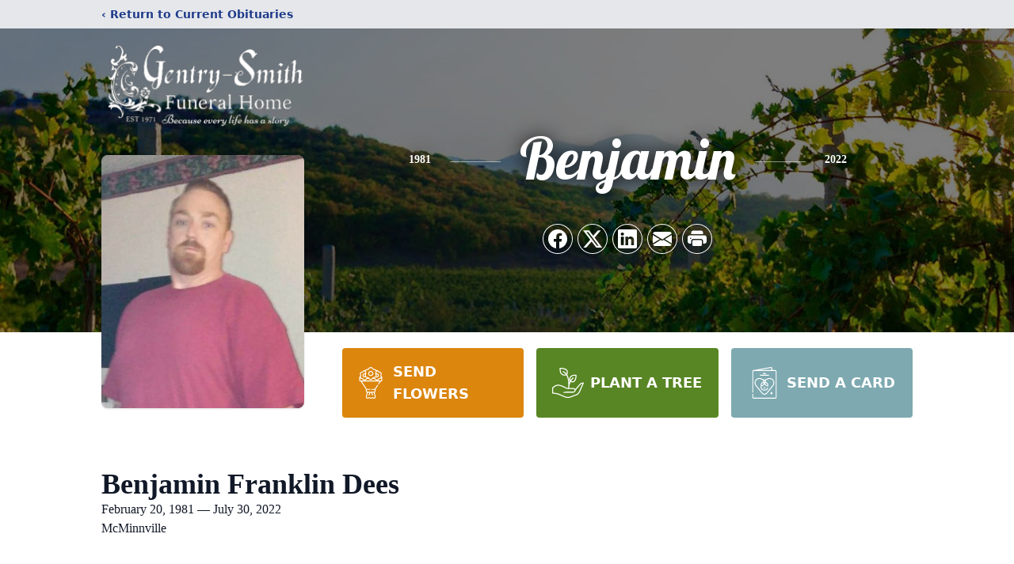

--- FILE ---
content_type: text/html; charset=utf-8
request_url: https://www.google.com/recaptcha/enterprise/anchor?ar=1&k=6Lfb4t8fAAAAAKnIIjh4HgTmyF9c8-GZxsjYW5B9&co=aHR0cHM6Ly93d3cuZ2VudHJ5c21pdGhmdW5lcmFsaG9tZS5jb206NDQz&hl=en&type=image&v=PoyoqOPhxBO7pBk68S4YbpHZ&theme=light&size=invisible&badge=bottomright&anchor-ms=20000&execute-ms=30000&cb=avu37ydbxo16
body_size: 48629
content:
<!DOCTYPE HTML><html dir="ltr" lang="en"><head><meta http-equiv="Content-Type" content="text/html; charset=UTF-8">
<meta http-equiv="X-UA-Compatible" content="IE=edge">
<title>reCAPTCHA</title>
<style type="text/css">
/* cyrillic-ext */
@font-face {
  font-family: 'Roboto';
  font-style: normal;
  font-weight: 400;
  font-stretch: 100%;
  src: url(//fonts.gstatic.com/s/roboto/v48/KFO7CnqEu92Fr1ME7kSn66aGLdTylUAMa3GUBHMdazTgWw.woff2) format('woff2');
  unicode-range: U+0460-052F, U+1C80-1C8A, U+20B4, U+2DE0-2DFF, U+A640-A69F, U+FE2E-FE2F;
}
/* cyrillic */
@font-face {
  font-family: 'Roboto';
  font-style: normal;
  font-weight: 400;
  font-stretch: 100%;
  src: url(//fonts.gstatic.com/s/roboto/v48/KFO7CnqEu92Fr1ME7kSn66aGLdTylUAMa3iUBHMdazTgWw.woff2) format('woff2');
  unicode-range: U+0301, U+0400-045F, U+0490-0491, U+04B0-04B1, U+2116;
}
/* greek-ext */
@font-face {
  font-family: 'Roboto';
  font-style: normal;
  font-weight: 400;
  font-stretch: 100%;
  src: url(//fonts.gstatic.com/s/roboto/v48/KFO7CnqEu92Fr1ME7kSn66aGLdTylUAMa3CUBHMdazTgWw.woff2) format('woff2');
  unicode-range: U+1F00-1FFF;
}
/* greek */
@font-face {
  font-family: 'Roboto';
  font-style: normal;
  font-weight: 400;
  font-stretch: 100%;
  src: url(//fonts.gstatic.com/s/roboto/v48/KFO7CnqEu92Fr1ME7kSn66aGLdTylUAMa3-UBHMdazTgWw.woff2) format('woff2');
  unicode-range: U+0370-0377, U+037A-037F, U+0384-038A, U+038C, U+038E-03A1, U+03A3-03FF;
}
/* math */
@font-face {
  font-family: 'Roboto';
  font-style: normal;
  font-weight: 400;
  font-stretch: 100%;
  src: url(//fonts.gstatic.com/s/roboto/v48/KFO7CnqEu92Fr1ME7kSn66aGLdTylUAMawCUBHMdazTgWw.woff2) format('woff2');
  unicode-range: U+0302-0303, U+0305, U+0307-0308, U+0310, U+0312, U+0315, U+031A, U+0326-0327, U+032C, U+032F-0330, U+0332-0333, U+0338, U+033A, U+0346, U+034D, U+0391-03A1, U+03A3-03A9, U+03B1-03C9, U+03D1, U+03D5-03D6, U+03F0-03F1, U+03F4-03F5, U+2016-2017, U+2034-2038, U+203C, U+2040, U+2043, U+2047, U+2050, U+2057, U+205F, U+2070-2071, U+2074-208E, U+2090-209C, U+20D0-20DC, U+20E1, U+20E5-20EF, U+2100-2112, U+2114-2115, U+2117-2121, U+2123-214F, U+2190, U+2192, U+2194-21AE, U+21B0-21E5, U+21F1-21F2, U+21F4-2211, U+2213-2214, U+2216-22FF, U+2308-230B, U+2310, U+2319, U+231C-2321, U+2336-237A, U+237C, U+2395, U+239B-23B7, U+23D0, U+23DC-23E1, U+2474-2475, U+25AF, U+25B3, U+25B7, U+25BD, U+25C1, U+25CA, U+25CC, U+25FB, U+266D-266F, U+27C0-27FF, U+2900-2AFF, U+2B0E-2B11, U+2B30-2B4C, U+2BFE, U+3030, U+FF5B, U+FF5D, U+1D400-1D7FF, U+1EE00-1EEFF;
}
/* symbols */
@font-face {
  font-family: 'Roboto';
  font-style: normal;
  font-weight: 400;
  font-stretch: 100%;
  src: url(//fonts.gstatic.com/s/roboto/v48/KFO7CnqEu92Fr1ME7kSn66aGLdTylUAMaxKUBHMdazTgWw.woff2) format('woff2');
  unicode-range: U+0001-000C, U+000E-001F, U+007F-009F, U+20DD-20E0, U+20E2-20E4, U+2150-218F, U+2190, U+2192, U+2194-2199, U+21AF, U+21E6-21F0, U+21F3, U+2218-2219, U+2299, U+22C4-22C6, U+2300-243F, U+2440-244A, U+2460-24FF, U+25A0-27BF, U+2800-28FF, U+2921-2922, U+2981, U+29BF, U+29EB, U+2B00-2BFF, U+4DC0-4DFF, U+FFF9-FFFB, U+10140-1018E, U+10190-1019C, U+101A0, U+101D0-101FD, U+102E0-102FB, U+10E60-10E7E, U+1D2C0-1D2D3, U+1D2E0-1D37F, U+1F000-1F0FF, U+1F100-1F1AD, U+1F1E6-1F1FF, U+1F30D-1F30F, U+1F315, U+1F31C, U+1F31E, U+1F320-1F32C, U+1F336, U+1F378, U+1F37D, U+1F382, U+1F393-1F39F, U+1F3A7-1F3A8, U+1F3AC-1F3AF, U+1F3C2, U+1F3C4-1F3C6, U+1F3CA-1F3CE, U+1F3D4-1F3E0, U+1F3ED, U+1F3F1-1F3F3, U+1F3F5-1F3F7, U+1F408, U+1F415, U+1F41F, U+1F426, U+1F43F, U+1F441-1F442, U+1F444, U+1F446-1F449, U+1F44C-1F44E, U+1F453, U+1F46A, U+1F47D, U+1F4A3, U+1F4B0, U+1F4B3, U+1F4B9, U+1F4BB, U+1F4BF, U+1F4C8-1F4CB, U+1F4D6, U+1F4DA, U+1F4DF, U+1F4E3-1F4E6, U+1F4EA-1F4ED, U+1F4F7, U+1F4F9-1F4FB, U+1F4FD-1F4FE, U+1F503, U+1F507-1F50B, U+1F50D, U+1F512-1F513, U+1F53E-1F54A, U+1F54F-1F5FA, U+1F610, U+1F650-1F67F, U+1F687, U+1F68D, U+1F691, U+1F694, U+1F698, U+1F6AD, U+1F6B2, U+1F6B9-1F6BA, U+1F6BC, U+1F6C6-1F6CF, U+1F6D3-1F6D7, U+1F6E0-1F6EA, U+1F6F0-1F6F3, U+1F6F7-1F6FC, U+1F700-1F7FF, U+1F800-1F80B, U+1F810-1F847, U+1F850-1F859, U+1F860-1F887, U+1F890-1F8AD, U+1F8B0-1F8BB, U+1F8C0-1F8C1, U+1F900-1F90B, U+1F93B, U+1F946, U+1F984, U+1F996, U+1F9E9, U+1FA00-1FA6F, U+1FA70-1FA7C, U+1FA80-1FA89, U+1FA8F-1FAC6, U+1FACE-1FADC, U+1FADF-1FAE9, U+1FAF0-1FAF8, U+1FB00-1FBFF;
}
/* vietnamese */
@font-face {
  font-family: 'Roboto';
  font-style: normal;
  font-weight: 400;
  font-stretch: 100%;
  src: url(//fonts.gstatic.com/s/roboto/v48/KFO7CnqEu92Fr1ME7kSn66aGLdTylUAMa3OUBHMdazTgWw.woff2) format('woff2');
  unicode-range: U+0102-0103, U+0110-0111, U+0128-0129, U+0168-0169, U+01A0-01A1, U+01AF-01B0, U+0300-0301, U+0303-0304, U+0308-0309, U+0323, U+0329, U+1EA0-1EF9, U+20AB;
}
/* latin-ext */
@font-face {
  font-family: 'Roboto';
  font-style: normal;
  font-weight: 400;
  font-stretch: 100%;
  src: url(//fonts.gstatic.com/s/roboto/v48/KFO7CnqEu92Fr1ME7kSn66aGLdTylUAMa3KUBHMdazTgWw.woff2) format('woff2');
  unicode-range: U+0100-02BA, U+02BD-02C5, U+02C7-02CC, U+02CE-02D7, U+02DD-02FF, U+0304, U+0308, U+0329, U+1D00-1DBF, U+1E00-1E9F, U+1EF2-1EFF, U+2020, U+20A0-20AB, U+20AD-20C0, U+2113, U+2C60-2C7F, U+A720-A7FF;
}
/* latin */
@font-face {
  font-family: 'Roboto';
  font-style: normal;
  font-weight: 400;
  font-stretch: 100%;
  src: url(//fonts.gstatic.com/s/roboto/v48/KFO7CnqEu92Fr1ME7kSn66aGLdTylUAMa3yUBHMdazQ.woff2) format('woff2');
  unicode-range: U+0000-00FF, U+0131, U+0152-0153, U+02BB-02BC, U+02C6, U+02DA, U+02DC, U+0304, U+0308, U+0329, U+2000-206F, U+20AC, U+2122, U+2191, U+2193, U+2212, U+2215, U+FEFF, U+FFFD;
}
/* cyrillic-ext */
@font-face {
  font-family: 'Roboto';
  font-style: normal;
  font-weight: 500;
  font-stretch: 100%;
  src: url(//fonts.gstatic.com/s/roboto/v48/KFO7CnqEu92Fr1ME7kSn66aGLdTylUAMa3GUBHMdazTgWw.woff2) format('woff2');
  unicode-range: U+0460-052F, U+1C80-1C8A, U+20B4, U+2DE0-2DFF, U+A640-A69F, U+FE2E-FE2F;
}
/* cyrillic */
@font-face {
  font-family: 'Roboto';
  font-style: normal;
  font-weight: 500;
  font-stretch: 100%;
  src: url(//fonts.gstatic.com/s/roboto/v48/KFO7CnqEu92Fr1ME7kSn66aGLdTylUAMa3iUBHMdazTgWw.woff2) format('woff2');
  unicode-range: U+0301, U+0400-045F, U+0490-0491, U+04B0-04B1, U+2116;
}
/* greek-ext */
@font-face {
  font-family: 'Roboto';
  font-style: normal;
  font-weight: 500;
  font-stretch: 100%;
  src: url(//fonts.gstatic.com/s/roboto/v48/KFO7CnqEu92Fr1ME7kSn66aGLdTylUAMa3CUBHMdazTgWw.woff2) format('woff2');
  unicode-range: U+1F00-1FFF;
}
/* greek */
@font-face {
  font-family: 'Roboto';
  font-style: normal;
  font-weight: 500;
  font-stretch: 100%;
  src: url(//fonts.gstatic.com/s/roboto/v48/KFO7CnqEu92Fr1ME7kSn66aGLdTylUAMa3-UBHMdazTgWw.woff2) format('woff2');
  unicode-range: U+0370-0377, U+037A-037F, U+0384-038A, U+038C, U+038E-03A1, U+03A3-03FF;
}
/* math */
@font-face {
  font-family: 'Roboto';
  font-style: normal;
  font-weight: 500;
  font-stretch: 100%;
  src: url(//fonts.gstatic.com/s/roboto/v48/KFO7CnqEu92Fr1ME7kSn66aGLdTylUAMawCUBHMdazTgWw.woff2) format('woff2');
  unicode-range: U+0302-0303, U+0305, U+0307-0308, U+0310, U+0312, U+0315, U+031A, U+0326-0327, U+032C, U+032F-0330, U+0332-0333, U+0338, U+033A, U+0346, U+034D, U+0391-03A1, U+03A3-03A9, U+03B1-03C9, U+03D1, U+03D5-03D6, U+03F0-03F1, U+03F4-03F5, U+2016-2017, U+2034-2038, U+203C, U+2040, U+2043, U+2047, U+2050, U+2057, U+205F, U+2070-2071, U+2074-208E, U+2090-209C, U+20D0-20DC, U+20E1, U+20E5-20EF, U+2100-2112, U+2114-2115, U+2117-2121, U+2123-214F, U+2190, U+2192, U+2194-21AE, U+21B0-21E5, U+21F1-21F2, U+21F4-2211, U+2213-2214, U+2216-22FF, U+2308-230B, U+2310, U+2319, U+231C-2321, U+2336-237A, U+237C, U+2395, U+239B-23B7, U+23D0, U+23DC-23E1, U+2474-2475, U+25AF, U+25B3, U+25B7, U+25BD, U+25C1, U+25CA, U+25CC, U+25FB, U+266D-266F, U+27C0-27FF, U+2900-2AFF, U+2B0E-2B11, U+2B30-2B4C, U+2BFE, U+3030, U+FF5B, U+FF5D, U+1D400-1D7FF, U+1EE00-1EEFF;
}
/* symbols */
@font-face {
  font-family: 'Roboto';
  font-style: normal;
  font-weight: 500;
  font-stretch: 100%;
  src: url(//fonts.gstatic.com/s/roboto/v48/KFO7CnqEu92Fr1ME7kSn66aGLdTylUAMaxKUBHMdazTgWw.woff2) format('woff2');
  unicode-range: U+0001-000C, U+000E-001F, U+007F-009F, U+20DD-20E0, U+20E2-20E4, U+2150-218F, U+2190, U+2192, U+2194-2199, U+21AF, U+21E6-21F0, U+21F3, U+2218-2219, U+2299, U+22C4-22C6, U+2300-243F, U+2440-244A, U+2460-24FF, U+25A0-27BF, U+2800-28FF, U+2921-2922, U+2981, U+29BF, U+29EB, U+2B00-2BFF, U+4DC0-4DFF, U+FFF9-FFFB, U+10140-1018E, U+10190-1019C, U+101A0, U+101D0-101FD, U+102E0-102FB, U+10E60-10E7E, U+1D2C0-1D2D3, U+1D2E0-1D37F, U+1F000-1F0FF, U+1F100-1F1AD, U+1F1E6-1F1FF, U+1F30D-1F30F, U+1F315, U+1F31C, U+1F31E, U+1F320-1F32C, U+1F336, U+1F378, U+1F37D, U+1F382, U+1F393-1F39F, U+1F3A7-1F3A8, U+1F3AC-1F3AF, U+1F3C2, U+1F3C4-1F3C6, U+1F3CA-1F3CE, U+1F3D4-1F3E0, U+1F3ED, U+1F3F1-1F3F3, U+1F3F5-1F3F7, U+1F408, U+1F415, U+1F41F, U+1F426, U+1F43F, U+1F441-1F442, U+1F444, U+1F446-1F449, U+1F44C-1F44E, U+1F453, U+1F46A, U+1F47D, U+1F4A3, U+1F4B0, U+1F4B3, U+1F4B9, U+1F4BB, U+1F4BF, U+1F4C8-1F4CB, U+1F4D6, U+1F4DA, U+1F4DF, U+1F4E3-1F4E6, U+1F4EA-1F4ED, U+1F4F7, U+1F4F9-1F4FB, U+1F4FD-1F4FE, U+1F503, U+1F507-1F50B, U+1F50D, U+1F512-1F513, U+1F53E-1F54A, U+1F54F-1F5FA, U+1F610, U+1F650-1F67F, U+1F687, U+1F68D, U+1F691, U+1F694, U+1F698, U+1F6AD, U+1F6B2, U+1F6B9-1F6BA, U+1F6BC, U+1F6C6-1F6CF, U+1F6D3-1F6D7, U+1F6E0-1F6EA, U+1F6F0-1F6F3, U+1F6F7-1F6FC, U+1F700-1F7FF, U+1F800-1F80B, U+1F810-1F847, U+1F850-1F859, U+1F860-1F887, U+1F890-1F8AD, U+1F8B0-1F8BB, U+1F8C0-1F8C1, U+1F900-1F90B, U+1F93B, U+1F946, U+1F984, U+1F996, U+1F9E9, U+1FA00-1FA6F, U+1FA70-1FA7C, U+1FA80-1FA89, U+1FA8F-1FAC6, U+1FACE-1FADC, U+1FADF-1FAE9, U+1FAF0-1FAF8, U+1FB00-1FBFF;
}
/* vietnamese */
@font-face {
  font-family: 'Roboto';
  font-style: normal;
  font-weight: 500;
  font-stretch: 100%;
  src: url(//fonts.gstatic.com/s/roboto/v48/KFO7CnqEu92Fr1ME7kSn66aGLdTylUAMa3OUBHMdazTgWw.woff2) format('woff2');
  unicode-range: U+0102-0103, U+0110-0111, U+0128-0129, U+0168-0169, U+01A0-01A1, U+01AF-01B0, U+0300-0301, U+0303-0304, U+0308-0309, U+0323, U+0329, U+1EA0-1EF9, U+20AB;
}
/* latin-ext */
@font-face {
  font-family: 'Roboto';
  font-style: normal;
  font-weight: 500;
  font-stretch: 100%;
  src: url(//fonts.gstatic.com/s/roboto/v48/KFO7CnqEu92Fr1ME7kSn66aGLdTylUAMa3KUBHMdazTgWw.woff2) format('woff2');
  unicode-range: U+0100-02BA, U+02BD-02C5, U+02C7-02CC, U+02CE-02D7, U+02DD-02FF, U+0304, U+0308, U+0329, U+1D00-1DBF, U+1E00-1E9F, U+1EF2-1EFF, U+2020, U+20A0-20AB, U+20AD-20C0, U+2113, U+2C60-2C7F, U+A720-A7FF;
}
/* latin */
@font-face {
  font-family: 'Roboto';
  font-style: normal;
  font-weight: 500;
  font-stretch: 100%;
  src: url(//fonts.gstatic.com/s/roboto/v48/KFO7CnqEu92Fr1ME7kSn66aGLdTylUAMa3yUBHMdazQ.woff2) format('woff2');
  unicode-range: U+0000-00FF, U+0131, U+0152-0153, U+02BB-02BC, U+02C6, U+02DA, U+02DC, U+0304, U+0308, U+0329, U+2000-206F, U+20AC, U+2122, U+2191, U+2193, U+2212, U+2215, U+FEFF, U+FFFD;
}
/* cyrillic-ext */
@font-face {
  font-family: 'Roboto';
  font-style: normal;
  font-weight: 900;
  font-stretch: 100%;
  src: url(//fonts.gstatic.com/s/roboto/v48/KFO7CnqEu92Fr1ME7kSn66aGLdTylUAMa3GUBHMdazTgWw.woff2) format('woff2');
  unicode-range: U+0460-052F, U+1C80-1C8A, U+20B4, U+2DE0-2DFF, U+A640-A69F, U+FE2E-FE2F;
}
/* cyrillic */
@font-face {
  font-family: 'Roboto';
  font-style: normal;
  font-weight: 900;
  font-stretch: 100%;
  src: url(//fonts.gstatic.com/s/roboto/v48/KFO7CnqEu92Fr1ME7kSn66aGLdTylUAMa3iUBHMdazTgWw.woff2) format('woff2');
  unicode-range: U+0301, U+0400-045F, U+0490-0491, U+04B0-04B1, U+2116;
}
/* greek-ext */
@font-face {
  font-family: 'Roboto';
  font-style: normal;
  font-weight: 900;
  font-stretch: 100%;
  src: url(//fonts.gstatic.com/s/roboto/v48/KFO7CnqEu92Fr1ME7kSn66aGLdTylUAMa3CUBHMdazTgWw.woff2) format('woff2');
  unicode-range: U+1F00-1FFF;
}
/* greek */
@font-face {
  font-family: 'Roboto';
  font-style: normal;
  font-weight: 900;
  font-stretch: 100%;
  src: url(//fonts.gstatic.com/s/roboto/v48/KFO7CnqEu92Fr1ME7kSn66aGLdTylUAMa3-UBHMdazTgWw.woff2) format('woff2');
  unicode-range: U+0370-0377, U+037A-037F, U+0384-038A, U+038C, U+038E-03A1, U+03A3-03FF;
}
/* math */
@font-face {
  font-family: 'Roboto';
  font-style: normal;
  font-weight: 900;
  font-stretch: 100%;
  src: url(//fonts.gstatic.com/s/roboto/v48/KFO7CnqEu92Fr1ME7kSn66aGLdTylUAMawCUBHMdazTgWw.woff2) format('woff2');
  unicode-range: U+0302-0303, U+0305, U+0307-0308, U+0310, U+0312, U+0315, U+031A, U+0326-0327, U+032C, U+032F-0330, U+0332-0333, U+0338, U+033A, U+0346, U+034D, U+0391-03A1, U+03A3-03A9, U+03B1-03C9, U+03D1, U+03D5-03D6, U+03F0-03F1, U+03F4-03F5, U+2016-2017, U+2034-2038, U+203C, U+2040, U+2043, U+2047, U+2050, U+2057, U+205F, U+2070-2071, U+2074-208E, U+2090-209C, U+20D0-20DC, U+20E1, U+20E5-20EF, U+2100-2112, U+2114-2115, U+2117-2121, U+2123-214F, U+2190, U+2192, U+2194-21AE, U+21B0-21E5, U+21F1-21F2, U+21F4-2211, U+2213-2214, U+2216-22FF, U+2308-230B, U+2310, U+2319, U+231C-2321, U+2336-237A, U+237C, U+2395, U+239B-23B7, U+23D0, U+23DC-23E1, U+2474-2475, U+25AF, U+25B3, U+25B7, U+25BD, U+25C1, U+25CA, U+25CC, U+25FB, U+266D-266F, U+27C0-27FF, U+2900-2AFF, U+2B0E-2B11, U+2B30-2B4C, U+2BFE, U+3030, U+FF5B, U+FF5D, U+1D400-1D7FF, U+1EE00-1EEFF;
}
/* symbols */
@font-face {
  font-family: 'Roboto';
  font-style: normal;
  font-weight: 900;
  font-stretch: 100%;
  src: url(//fonts.gstatic.com/s/roboto/v48/KFO7CnqEu92Fr1ME7kSn66aGLdTylUAMaxKUBHMdazTgWw.woff2) format('woff2');
  unicode-range: U+0001-000C, U+000E-001F, U+007F-009F, U+20DD-20E0, U+20E2-20E4, U+2150-218F, U+2190, U+2192, U+2194-2199, U+21AF, U+21E6-21F0, U+21F3, U+2218-2219, U+2299, U+22C4-22C6, U+2300-243F, U+2440-244A, U+2460-24FF, U+25A0-27BF, U+2800-28FF, U+2921-2922, U+2981, U+29BF, U+29EB, U+2B00-2BFF, U+4DC0-4DFF, U+FFF9-FFFB, U+10140-1018E, U+10190-1019C, U+101A0, U+101D0-101FD, U+102E0-102FB, U+10E60-10E7E, U+1D2C0-1D2D3, U+1D2E0-1D37F, U+1F000-1F0FF, U+1F100-1F1AD, U+1F1E6-1F1FF, U+1F30D-1F30F, U+1F315, U+1F31C, U+1F31E, U+1F320-1F32C, U+1F336, U+1F378, U+1F37D, U+1F382, U+1F393-1F39F, U+1F3A7-1F3A8, U+1F3AC-1F3AF, U+1F3C2, U+1F3C4-1F3C6, U+1F3CA-1F3CE, U+1F3D4-1F3E0, U+1F3ED, U+1F3F1-1F3F3, U+1F3F5-1F3F7, U+1F408, U+1F415, U+1F41F, U+1F426, U+1F43F, U+1F441-1F442, U+1F444, U+1F446-1F449, U+1F44C-1F44E, U+1F453, U+1F46A, U+1F47D, U+1F4A3, U+1F4B0, U+1F4B3, U+1F4B9, U+1F4BB, U+1F4BF, U+1F4C8-1F4CB, U+1F4D6, U+1F4DA, U+1F4DF, U+1F4E3-1F4E6, U+1F4EA-1F4ED, U+1F4F7, U+1F4F9-1F4FB, U+1F4FD-1F4FE, U+1F503, U+1F507-1F50B, U+1F50D, U+1F512-1F513, U+1F53E-1F54A, U+1F54F-1F5FA, U+1F610, U+1F650-1F67F, U+1F687, U+1F68D, U+1F691, U+1F694, U+1F698, U+1F6AD, U+1F6B2, U+1F6B9-1F6BA, U+1F6BC, U+1F6C6-1F6CF, U+1F6D3-1F6D7, U+1F6E0-1F6EA, U+1F6F0-1F6F3, U+1F6F7-1F6FC, U+1F700-1F7FF, U+1F800-1F80B, U+1F810-1F847, U+1F850-1F859, U+1F860-1F887, U+1F890-1F8AD, U+1F8B0-1F8BB, U+1F8C0-1F8C1, U+1F900-1F90B, U+1F93B, U+1F946, U+1F984, U+1F996, U+1F9E9, U+1FA00-1FA6F, U+1FA70-1FA7C, U+1FA80-1FA89, U+1FA8F-1FAC6, U+1FACE-1FADC, U+1FADF-1FAE9, U+1FAF0-1FAF8, U+1FB00-1FBFF;
}
/* vietnamese */
@font-face {
  font-family: 'Roboto';
  font-style: normal;
  font-weight: 900;
  font-stretch: 100%;
  src: url(//fonts.gstatic.com/s/roboto/v48/KFO7CnqEu92Fr1ME7kSn66aGLdTylUAMa3OUBHMdazTgWw.woff2) format('woff2');
  unicode-range: U+0102-0103, U+0110-0111, U+0128-0129, U+0168-0169, U+01A0-01A1, U+01AF-01B0, U+0300-0301, U+0303-0304, U+0308-0309, U+0323, U+0329, U+1EA0-1EF9, U+20AB;
}
/* latin-ext */
@font-face {
  font-family: 'Roboto';
  font-style: normal;
  font-weight: 900;
  font-stretch: 100%;
  src: url(//fonts.gstatic.com/s/roboto/v48/KFO7CnqEu92Fr1ME7kSn66aGLdTylUAMa3KUBHMdazTgWw.woff2) format('woff2');
  unicode-range: U+0100-02BA, U+02BD-02C5, U+02C7-02CC, U+02CE-02D7, U+02DD-02FF, U+0304, U+0308, U+0329, U+1D00-1DBF, U+1E00-1E9F, U+1EF2-1EFF, U+2020, U+20A0-20AB, U+20AD-20C0, U+2113, U+2C60-2C7F, U+A720-A7FF;
}
/* latin */
@font-face {
  font-family: 'Roboto';
  font-style: normal;
  font-weight: 900;
  font-stretch: 100%;
  src: url(//fonts.gstatic.com/s/roboto/v48/KFO7CnqEu92Fr1ME7kSn66aGLdTylUAMa3yUBHMdazQ.woff2) format('woff2');
  unicode-range: U+0000-00FF, U+0131, U+0152-0153, U+02BB-02BC, U+02C6, U+02DA, U+02DC, U+0304, U+0308, U+0329, U+2000-206F, U+20AC, U+2122, U+2191, U+2193, U+2212, U+2215, U+FEFF, U+FFFD;
}

</style>
<link rel="stylesheet" type="text/css" href="https://www.gstatic.com/recaptcha/releases/PoyoqOPhxBO7pBk68S4YbpHZ/styles__ltr.css">
<script nonce="Us7WPwGQstIPTbmv1oxWzg" type="text/javascript">window['__recaptcha_api'] = 'https://www.google.com/recaptcha/enterprise/';</script>
<script type="text/javascript" src="https://www.gstatic.com/recaptcha/releases/PoyoqOPhxBO7pBk68S4YbpHZ/recaptcha__en.js" nonce="Us7WPwGQstIPTbmv1oxWzg">
      
    </script></head>
<body><div id="rc-anchor-alert" class="rc-anchor-alert"></div>
<input type="hidden" id="recaptcha-token" value="[base64]">
<script type="text/javascript" nonce="Us7WPwGQstIPTbmv1oxWzg">
      recaptcha.anchor.Main.init("[\x22ainput\x22,[\x22bgdata\x22,\x22\x22,\[base64]/[base64]/[base64]/KE4oMTI0LHYsdi5HKSxMWihsLHYpKTpOKDEyNCx2LGwpLFYpLHYpLFQpKSxGKDE3MSx2KX0scjc9ZnVuY3Rpb24obCl7cmV0dXJuIGx9LEM9ZnVuY3Rpb24obCxWLHYpe04odixsLFYpLFZbYWtdPTI3OTZ9LG49ZnVuY3Rpb24obCxWKXtWLlg9KChWLlg/[base64]/[base64]/[base64]/[base64]/[base64]/[base64]/[base64]/[base64]/[base64]/[base64]/[base64]\\u003d\x22,\[base64]\\u003d\\u003d\x22,\[base64]/Cp0DCjsKWwow3wrHDmkfCtlJvwocUw7TDvA09woQrw4bCl0vCvSVvMW5hSTh5wr/CjcOLIMKNfCABQMOTwp/CmsOCw63CrsOTwoEvPSnDhS8Zw5A1fcOfwpHDjHbDncK3w54Ow5HCgcKIeAHCtcKUw4XDuWkEAnXChMOqwrxnCG5SdMOcw7/CkMOTGF8jwq/Cv8OFw7bCqMKlwqYhGMO7QMOww4Mcw4HDpnx/cQ5xFcOoRGHCv8O3TmB8w5TCqMKZw55gJQHCogHCu8OlKsOpQxnCnzF6w5ggGVXDkMOafcKDA0xHZsKDHFZTwrI8w5XCtsOFQyrCt2pJw5nDhsOTwrM8wp3DrsOWwqjDi1vDsR5ZwrTCr8OfwqgHCVhPw6Fgw6UHw6PCtlZLaVHCmAbDiThSJhw/FsO0W2k+woV0fzltXS/[base64]/DgSBILsKRw7nCtTRxVX/DlDbCncKCwo8xwpQMJTRjc8K5wqFVw7Vdw5NueTwLUMOlwoNPw7HDlMOsL8OKc25pasO+Ail9fA/[base64]/Di2Yaw4pLMDIrUAd4wrFhw7DCrwLDsxXCnUt3w5wMwpA3w45vX8KoCm3DlkjDrsKYwo5HGWNowq/CliY1VcOLcMK6KMOKZhkHBsKJCg59wr0vwodtesKGwpLCp8KnbcKkw4TDq2JZGnPCkVrDlsKbYnfDssOUYANUO8OvwpgoZ3vCg3DCpxTDosKtLiDCi8O+wqkZPC0HUVbDnjrCu8OUIhZ5w5B8LhXDk8K/wpl/[base64]/DvsOvU8Khw4/DuQxpAsO8w6BLLk43wqjDrhfDnQ0kJE7CkCfCrUdFDcOUOwwKwqUjw4Nlwq/[base64]/Dl8Kmw6pPQ8ONw4FmCsOww4tew7UtAlLDrcKqKsK6WcKZwpvDhcONwqdeRn9kw47DmGBaCFLDmMOaHR8ywrHDicK7w7E5FMOMb3tfP8OBXcOCwqjDk8K3JsOXwqnDkcKeV8OTFMOMSQVRw4o/RwYzaMOgA3ZcXgzCkcK5w5IzW0FdAsKGw4fCqgIHAT5WK8Klw7fCu8OEwpHDnMKWDsO0w6fDl8K1fVzCvsOzw4/Ct8KMwrZwU8OIwr7CgEfDnBHCscOyw4DDtXDDglk0KmYaw4MLB8OUCMK+wp9dw549wp/[base64]/YsKaT8OZw4MwwpjDicOQB8O/VsK2CE/[base64]/[base64]/Cjl9ffUQ5w6rCrx4zwoTCg8KxwqLDu3cYwo0/ECPCgzVuwoPDl8OVcynCu8K0Py/CozbDr8OUw5TCjcOzwqfDgcOYCzPCgsKAFBMGGMKfwoLDhzY1U1RVNMKpRcKZMVrCtnTDpcOJRw7Dh8K0FcOrJsKAwqRxW8OgIsONSDdkDcKnwqJgXVHDs8OWTMOCMcOdeDTDksOaw6fDssOVMifCtiYSw4B0w4/Dm8KewrVhw6JmwpTCi8OIwqZww4c6w4ocw4nCj8Ktwr3DuCTCs8OXIGzDoEHCsjTDuD/CjMOuS8O7E8OiwpDCtMKSQzHCoMOAw5xiaEfCqcO8f8KVB8OQa8O+TBPCly/Di1/CrikSPUAjUEABw5sCw7vCpwbDkMKuUGsVAj7Dv8KewqIow4R2ZRfChcObwrbDtcOjw5nCiAHDicOVwrAHwrnDrcKNw6IsIR3DhcKGSsK+OcKFbcKeC8KSV8KpfAl9RgHCgmXCucOsCEbDtsKkwrLCtMO2w77CnzPCozgWw4XDg10lfCXDpDgcw4DCu3/Dr0dZdhjDmVpzUMKKwrwiB1XCvMOeL8O8woHDkcKCwprCmMO+wogSwqlbwrfCtwUOP24yLsKzwrtKw4ljwrYww7/CrcObR8KcG8O/DUd0Wi8VwohEdsKdHMOYD8Oqw5MmwoA1w7/Cvk9MVMOnw5LDvsOLwrgCwrvCtlzDssOnZcKcX0UuVyPClMO0w5XCrsKCwq/[base64]/PXTDtg/CqsKmwo8gRsKmw5/Dg2LDs8OCeMOAOMOcwq8DUS1gwpxswrPCjcOLwo5BwrZnOHIaAB3CosKJQsKNw6XCu8KXwqBXwqkrGsKRFVfCsMKmw43Ch8OFwqhfEsK2Xw/[base64]/OkjClMKFw65/wpR9w6fCi8K4DHd8BcOfJcKIDjHDiz7DiMKmwoQywolpwrLCrFA4TGzCtcK2worDk8K4w4PCjRctXmgHw48Pw4LChF41J2DCrz3Dn8KGw4HClBLCvMO0L07CssK/bTnDosOVw6MJcMO9w4rCvHTCosOnGMKyJ8O1w4DDrxTCtsOTb8KOw6rDhi4Mw6t/eMOywq3Ds3w5wpImwq7CrH7DjhtXw5nComfCgiJTDsOzIi3CoChcAcKHTGxjAMKoLsKycBHCkT3DgcOVR2FewqoGwoUiRMKMw6XDtMOeQH/Ct8KIw5pGw792wphCa0nCmMODwrhEw6TDoXjDumDCp8OLYMKVSzI/AjJ+wrfDjgo5wp7DkMKowqrCtDFHFBTCn8ObJcOQwqNbWnhaUsK6McOULR57FljDp8OjZ3wiwo4CwpM9AcKRw7DDq8OnG8OQw70TDMOmwq/[base64]/Du8KMP1nCqMOiNsKld8K8OMKgwobDpBfDgMO1wq0EKsO9f8KbGBkKZMO7w7fCjsKSw4Y+wpLDsTPCuMOGJSfDhcKZT1xgwpDDgMKHwqIpwpnCnTPCmcObw6JIwoPCksKiK8KAw7Q/ZGIuKGnDpsKBG8KPwojCkl3Dr8KvwqvCkcKXwrfDuysLBATClVXCnl01WRF7wqJwUMOGGwpNw7/CoErCt2/ChcOkH8K4woQWZ8OzwrXCmF3DoxQgw7fCmsK+dnsmwpzCt2BrWsKkBFjDu8O/IcOkwpkBwpUowoEEw4zDjhHChsKTw4INw7zCosOjw4F0axfCmXvCu8Olw5daw6/ClGbCh8O5wqPCuiMFQMKTwpNgw6kUw7E2Rl7DuVVUcybCv8O5wpjDu0VOwoRfw6Q6wrXDo8ObbMKSFEXDsMOMw6zDn8OJLcKtaSPDr3VfXMOxcH94w4PCi0vDn8Oqw41oAEIuw7Inw5TChcOAwobDgcKFw7YJAMKGw5Z5worDqcOoEcKowrdfan/CqSnCmcOEwozDoRcNwpJzacOmw6PDusKIW8OBwpNsw4/[base64]/eG7DsMKxwotjXcKDc8K4wpAYVcO5w7Y3Bn8Tw4DCicKDP23Dh8OOwoPDmcK7aHFmw5FgED99AxzDjBJuXXh/wq3DhGgQdWNxUsObwq3DlMKIwqjDunJcFiLChcK3J8KbOcOxw7/CpDU0w40YMHPDnEd6wqfCnCcEw47DjTnClcONVcKBw749w55fwpU+wpJxwrcdw73CrRM6KsODeMOMPg3DiWPCnWQGajVPwo0nw49Kw6tIw4Y1w63CrcKlDMKxwrDClU9iw4wzw4jChhkUw4gYw7rCqcKqLjDCpENqYsObwp5Fw5wcw7/Cjm/Dv8Kyw7MJGF9xwqUtw4tdwrctDyduwprDrMKyAsOLw6zChXoQwqAYezdow5DCv8Kdw6tuw7PDmgQBw7DDjB4gQMOLV8O2wqHCk2hEwq/DqDtOJV7CoyQ7w7kfwqzDiDpmw7IRGgHCt8KFwrnCuzDDrsKawrpWd8KtNsKvNxM+woDDkSzCr8K6SRVgXxoNSiLCgQYFB3wlw7sleQURc8Kowq4vwoDCvMKLw4DDrMO+HiIpwqrDhcOdQwAVwonDuGJKLcOTP3tkQy/Dv8OSw5PCq8KGUsKzAx4swoRwchvCqsOBcUnCi8OKPsKAf3TCkMKEITUnPsOdTkDCocOWRsKtwqLCvg57wrjCqU4FC8OmNsOjblULwpHDihZ/w4EEUjQhKGQmTsKQSmZlw7E1w5XCoQgORyjCriLCoMKQVXUOw4YvwqRQMcKyMW98w4XDk8KZw6MwwonCjn/[base64]/[base64]/[base64]/LDbClMOuwoAtwofCoV0xwqLCmsOQw63DhcOfEsKGwqjDhlBKVcORw45swqMFwrpTJm04O2YeM8K4wr3DqsKoHsOGwobClUN5w6vCtlY1w60Nw7Uww5p9SsONPMKxwroqd8KZwqUOZGRNwqoCSxhlw41CBMOCwpXClBvDscK1w6jCiDrCtH/ChMOOW8KQbsKowr1jwqobGsOVwpkBRcOrwpQ0w4vCtTfCplQuTgTDqjs/HcKCwr3CiMOPdm/Cl3VuwrgWw5Y7wr7CkAYIXCzDkMONwoszwpPDvsKsw4JqcU1HwqDDksOrwrPDm8KHwr81AsOYworDqsKXQ8KmMsOMK0ZhO8O/w6bCtis4w6fDlEY7w6xuw6zDpWRVT8KAWcKfZ8O3P8ONw5AFEMOXKS/Dv8O2CcK9w48nf0LDjMK0w4jDoSnDn2UKcVZwMlkVwrzDpGvDnBDDj8OdIVzDrxvCqjnChxTClsKnwr4OwpwifEAAwqLCmFcow6DDgMOxwrnDsFsEw47Di3IGGHZUw6VSa8KDwp/[base64]/Dr8KSw41Tw6APAcOCcH3Cr8K5wohtU3fCm8KXZC/DtsKSRMOHwoDCmAsFwoLCp0tRw4txH8OlEGbCo2LDgxjCrsKKbsOywrAXdcOGcMOpIcOED8KsbEHCsR1SC8K5esK2CQkowqvCsMOUwosSHcK5a1/DuMObw4XCjV8/[base64]/Cp03DlnPCtS3CqmlBwo0Zw4HDji3CmRkOwrNQw6rCs1HDmcOaVUPCoGXCj8O/wpTDuMKUN0vDosK8w68JwqrDpMK7w7nDtDxGFWMHw7Niw7s0Ky/[base64]/[base64]/DrsOMw4TDtcODVMKtXMODYQ03wr7CsgrCgRDDi31/w5wGw4rCusOnw4p2P8K/ZMOTw6jDgMKpIsKswrTDnmbCq1/DvmXChFVrw75dY8KRw5ZKV0sIwrPDqH5PcSXDjQzCqcO1SWktw4/DqAPDuHAPw6NwwqXCs8KFwpFIf8K7IsK8GsO9w50xwozCvScIAsKCRMKiwpHCvsKFwo/DgMKeTsKrw5DCocOQw43CpMKfw6UEw41cYCYQE8KVw5rDicOVOkp8PHADw44NJD7CrcOzP8Oaw6TCqsOCw4vDn8OYMsOnACrDu8KjFMOjRjzDpsKwwp55w5PDusOxw6zDpzLCt2/[base64]/[base64]/CohQLAl53wpLDqFvCvFRDUcOIwqInBSfDphULUcKww4nDihRewoHCvcONZDjClHfDn8KIQ8OTQGLDhMO0HjMfGU4AcjF3wqbChjfCqDl1w4/CqgrCoUhvDcKGwq3Dv0TDn2IOw7XDgsKCGQ7CpcOdTcOrC2oQZh3Dmwh3woMDwonDmxvDgQUnwqDCrMK/XcKOP8KLw4nDjsKhw4l/[base64]/CjA9mAHkwBcKWUsOawofDuCp2e1/CkMODPsOzQmJwDwlRw4DClVYjFXJCw6bDkMOBw5V3wqvDuHY8TR1Lw5nDuykEwpnDlsOPw54kw6IqCFTDs8ONecOqw6A/OsKGwp9JYwXCtMOZWcOBZcOvWzXCg23CnCbDiXzCnMKOGsKyacOtDFHDnRzCvArDqcOuwo/Cr8OZw5xBUMKnw5IYNyXDrn/DhXzCnHDCsisrclnCksOXw4/DrcKIwozCmGZtEnHCi1VAUcKiw53CgsKswofDvD7DkRAhd0sTGUpkWU7Dg03ClMKfwpfChsKgDsKOwrbDpsKFaGLDlFzDtHHDkMKLFcOBwonDvMKBw6/DpMK5LjtSw7hvwrjDkVtbw6fCv8KNw445w6ZRwqTCpcKYWRrDsVTDpMO4woAqwrIzZMKAw4PCvE7DvcKHw63DnsO6XRnDs8ONw57DkynCr8K4DmTCk3gsw43CpsKTwqI5HcKnw4vCjHxNw5x6w6LCusO8asOKBRHCgcOJYXnDvWQMwrfCoAEwwpFow4UaZG/[base64]/CpnnDoEfCt3bCpU4zw5I+wro1wolbwr3DiRUfwpVJw7fDp8KSJMKWw4lQacKVwr/ChFTCnWgCT1IMOcOkZkzCmsKEw4t1RCnCksKQK8O2IRJxw5UAal1ZESgdwpF9b0Qww4gvw55CdMOPw45hUsOWwr/Ct3J4ScOhwo7CncO3dMOES8OQTVbDiMKCwqsdw4pGwoBSQ8Owwo55w5TDvsKXBMKbbGHCvMOqw4/Dg8K9UMOXWcOTw58Owq8VZ24MwrzDpsO3wqXCnQvDpsOgw5l5w5jDk1PCgRp6IsOLwq3DtQJQLzDCuVItO8KMIcK/NMKUPHzDgT5zwofCmMO6M2jCr3UWfMOjCsK2wqIRYWTDvQFowpPChwx2wrTDojYDeMKRSMOoHkbCvcO2wp/CtADCgm10J8Oqw5jChMKtPDbCk8KgPsOfw7Y4I1zDn3Maw43DrUA8w4J2w7Rfwq/Cr8KywobCvRIlwr/DtStVKsKbO1IHdMO/JVBfwoA4w4JgMHHDtFfChcOiw71Nw7PDnsOxw7Raw4lfwqhWwqfClcObYMOEMllGHQzCqcKHwq0BwrnDi8K9woUTfDsWdmU7w4xNecOUw54HbsOZQClawqDCkMOew5nDvGFowroBwrrCtxLDvh9LMMK4w4bDj8KdwppdGy/[base64]/[base64]/JcOYw4nCusOmFHxjwrnCscKMSxlXwr/[base64]/Ds8K/S8KMKyTClSvCtGfDkMOgKcKPwqEEw6jDtyUpw6o3wobDtDsTw7rDim3DiMO+wp/CvsKvAsKpdXBQw4bCvBg7KMOPwrUowpcDw4lZEk40FcK7wqVROHM/w49Iw5DCmUA/[base64]/DsKkMjrDpCgmP8OAwofCoMOnwrPCr8OTK2XDicK5w6kkworDkXjDhB0swrHDuE8/wrXCoMOnXMOXwrbDrMKDKRphwpfCimgSKsOCwrEqW8Oiw7U/VW9dD8OnasOjZUTDuVh3wr53w6vDqcKXwrYRc8Knw6XCicOXw6HDkl7DoAZ3w5HDisOHwobDisOGF8KxwoMVX0ZHQ8OMwr/[base64]/DgMOEwofDtnYkKcKiwpVdDh5bIcOaw5jClMKiwqtYVAZvw5MGw63CrVzCoUBbIsOmw6HCqlXClsORf8KpRsOrwo8RwqlbBGIlwoXCu1PCisOyCMOVw4New5V4LcOswqkjwp/[base64]/ClcKYw5E5HsOBw7DDlMOrbcOMwp4ufhHCv2jDhg9tw5PCp1BLWcKYPX/DtTJCw4NjeMKbDMKtZsKxchkawpppw5B3w4kKwodjw7HDvVB7eXwTBMKJw4hlKsOewpbDtsOEM8K+wrnCvGJnXsOfcsK9C3XChAhjwqxhw7nCuGhzYhEIw6LCj3gawpxeMcOiLcOCNT43HB58wpbCiiN/wqvCtRTCrXvDpcO1cW/[base64]/[base64]/[base64]/wrTClcOdw7Rtw6Qlw6vChMO1f0IZUcOlKcOtwpfCmsKJX8OWw60nIsKewq7Djzt9d8KtNMOZC8OAdcK5BRvCssObP2szG0Bbw6xDOBcEP8OUw50ccDJzwpwlw4fCpV/DrlNNw5h8YRPDtMKowqsdTcOFwr4EwpjDlH/ChTZGE1HCp8K0NcOARjbDulPCtSZswqHDgnp7KcKDwrpbXCrDgMObwoXDiMOXw73Cq8OydcOcOcKWasONYMOmwrVcScKMey0IwqnDrU3Dt8KIXMOOw70iXsORQsO7w5p2w5gWwqbCncK/dCHDgTjCvRMQwqvDiWbCqMO3M8OfwrofdcKwHCZ+w7VIVsObLSJAa39pwovCtsKYw4fDlUQWesK9w7UQI1vCrhgPY8Kca8Kpwp0dwqBkw4wfwrrDlcKGV8OvTcKfw5PDvRzCiCFkwozCp8K0GcKYSMO5CsO6T8OOdcKFRcOFBjxdX8OXHwVpEmw/wrI4FMObw5fDpcO9wp3CnBbDtzzDqcOmEcK6e1NMwqo5CRh1AcKvwrkbRMO5w7bCvcO4OEYhWcKWwp/ClmRKwq/[base64]/CsMOJYVjCvMOMIBRLw7E/YDQqw7Fxwo8ALsOXwrUSw5TCusOFwpodMhfCrUpPBGzCvHnCtcKOw4DDt8KdMsOGwpbDrFZBw75NS8Kew6tKeEfClMK2dMKGwrkLwq1bAnIXfcOaw4rDmMKdRsKZOMO6w4HCth4jw7/CvMK6IsK+JwvDrFQMwq3DmcOjwpbDj8K8w4NMD8Odw6wWO8KWO3UwwoPDqQEAQ3wgFDfDqHzDpFpIJz/[base64]/FsKiwqXDi8KuCHAeAUvDt1zCmmHDmmImKMKhG8KgdDTCo37DnHzDlEXCjsKxK8Oxwq/Cs8Oewpp3IR7Dk8O3JsOOwqXDp8KbOcKnbQhZdU3DssKsFsOwG04/w7xmw7rDhjU6w4PDoMKbwpsFw65zfn8xGCJKwodhwo3CqWA1Q8Oswq7CoyIqAwXDhAloDsKVMcOIeiHDrcO6wo0IIcKLCHJEw6skwozCgcOYAWTDmhbDo8OQHUAxwqPClsOFw5fDjMOCwoHCvlcEwp3CvQfCk8OpElRJYxxXwr/CtcK7wpXCnsKcw5FoeQRTChkAwqfDiBbDilXDv8O1wozDs8KDdFzCgEDCmcOMw73Dq8KAw4UqDB3CpRQIRz3CnMOwPk/CnlbCi8Ohw67ClnERTylQw4DDp17CiDZUaghjw5TDqA9YVyJAO8KDbsO9HQXDiMObe8Okw6p4aWR9wpfClMOlJMKdKjkNPMOpw4DCjwrCm3U5wrXDvcOmw5rDsMOfw6TDr8K8wqN/woLCjcKbOcO/wqzCvVBWwpAJa2rCisKkw7vDucKuIsOmPlvDt8OHCzjDv37Dp8KBw4IYDcKxw4bDnU7CkcK5QC9mOcK+RcO2wqvDkMKFwrURwrrDoEw3w4HDr8KWw61FCcOOb8KYRG/[base64]/[base64]/Dm8KJw7lnw4pRVjgHfTQHesOkBz7Dh8KYIcKtwpZcUj0ywolOVsOGOcKZQcOEw5QywptXKcO1wr1HNsKDw4EKwox3YcKHB8OmDsOMCWZUwpfDtmbCosK6wpnDhsOTd8OyEU0oAkJqT1pSwog6HX/Dv8O9wpUQfBgJw7YgChrCrsOKw6DCnHTCjsOCIcOsBMK1woQAecKRCHo3VgN6CxfDo1fDmcKAf8O6w47CscO/DFPCqMKLaTHDnMKqOz8ACsKYSsOfwp3CphzDpsKdwr/DicOBwpbDrWBkKwh+wrI7YTnDjMKcw4oFw5IEw5MWwpvDs8KiJA0Iw4xXw6jCgUjDmcOHG8OJEcO0wovDm8KdTF04woYWRXd9I8KJw5XDpiXDlsKMwrUdV8K3EgI3w43Dm13DpDPCoGfCjsO+w4ZSVMOqwr/CmcKxVMKUwrR+w7HClEzCp8OnU8KYw40qw59iaV82wrrCuMOYQmx8wr9/w4/CnXJhw5Y+FhkSw40iw4HCi8KNZHE7SFPDvMKYw6AyV8KSw5LDhcKwMMK9esOpKMKrIBPCucKQwoXChMO2KRM5N2rCnGpEwoDCtirCncOYLMOoI8K/TEt6GMK2wrPDpMOQw6xYAMOkcsK/UcK5MsK1wpxnwqIGw5XCq1QHwqzDsHl/[base64]/DrsO/GBoGbMKVdTl/elMgRz/CrWUxw6PDim4oJMOTC8OJw7DDjg7CoGJlwroXT8KwARYvw61lQm7CicKwwpVvw48HR3HDnUklTcKkw4xkO8O5OhbCssKjwrLDhyzDmcOkwrduw6FyfMOidsKYw4bCr8KbXDDCusKOw4HCqcOEFRzCi1fCpDJHwptiwqjCoMOBNGnDqm/DqsOgOXTDm8OVwpZ0c8Opw5IGwpwcADR8ZcKqLTnCt8K7w6MJw7XDucKIw4IoLwbDgB/DoD1Yw4AUwp81NQIow79RZjPDnRQ1w6XDncKzURhJwohVw4gxwoHDrR3ChBvDlcOFw7HDgMK9KgxnZMKwwrnDjQXDuiwAB8O5NcOUw7o5LsOkwp/CisKAwrjDt8OhChVdaAfDq1rCscOYwoDCugsSw6DClcOOHH7Cg8KWWMOuJMOTwqHDnBbCtj97MHbCrTUFwpHCg3JiesKzH8KDZGfCkEbCuX8YbMOBG8OKwr/[base64]/CncK8wqdaw4xtOil0wqUOesKUw7jCsyE6EjA6XcO8wprDv8KBLXPDvmzDuCxfR8KJw7XDqsObw4zCqWdrwo7CoMKcKMOgwr0/bSjCpMK7MSVGw7PCtTHDmWJ/wr1JPxVrem/Dt2PCpcKeWw3DqsOJw4IFYcKWw73Dq8O6w5HDncK3wr3ChDHCqnnDk8O2Um7CqsOecAPDl8O/wpvCh3rDrMKOB33ClMKSZsKawo7DkRDDiAUHw7YCMj/CvcOLFcO/Q8ObXsOzdsKewp0Ie27CtgjDpcK7G8KIw5DDuBDCjkl5w6PCtcO0wr3Cr8KHHgDCncOmw4kTBBfCocKqPHRAVHbDvsKzZgpUSsKtJ8KjcsKDw6TCmsOQacO0WMO9wpsnCFvCtsO7wp3CpcOAw5cGwrXDvjJGDcOJPyjCpMOtSDJ/wo1LwqFSKMOmw7cmw4QPwq/Dm2fCi8KMV8Kcw5BOwqI+wrjCqn8ewrvDnQLChMKcwplZUHtBwrjDtT5VwqMrP8K6w5PDrw5rw7vDl8OfBsOzWWHCsy7CjiRGwo5pwqIDJ8OjAWxXwqrCu8O7wr/Di8KjwqbDp8KdcsOxS8KDwrvChcKMwoHDv8KEM8OawoQ1wo9DUsOsw5nCtcOZw4bDt8KBw7jCsyRtwo/CrnJwDxPCsS/CvV0UwqXCkcO/cMOQwr/ClsKsw5cUVE/[base64]/CisOyVlPDusO6e8K+V2HDuDELcsKaw7TChR7DtsOuTEVCwosZwqwVwrhyIFAQwqtDw4/[base64]/[base64]/fFzCksO1WU5Uw5fCgR/[base64]/w5lLwqLDoR8PLCVLwrrClcOJw67CiG3DiD/DksOAwrVvw6HCniRlworCuifDkcKaw5LDj2gYwoYnw5tFw6TDkH3DqmzDt3nDoMKKNzPDisK9wpnDrWMBwqoCGcOtwoxhKcKgWsOzw5vDg8O3LwzCtcKXw7lkw6Fow4HCjy1nWFfDrsOQw5vClRlTZcOnwqHCs8KzRx/Dv8OFw717FsOQw5cMEsKVw5IpNMKdZB3CtMKUCcOHTXjDhHxOwokAb1nCt8KhwqHDj8OOwpTDh8O3TnQywqTDv8KswoI5ZEzDmMO0QnPDhcO+ZUrDn8KYw7QHbMO7Q8KhwrsBa0jDpsKyw53DuALCscK+w5rCpDTDmsKrwoEidVQyIHYrw7jDvcK2OW/DmFADCcO3w6F/w5Uow5VnCXfCvcOfMGTCksKqbsOmwqzDqG4+w6LCoXh9wpVuwpbDmQPDq8OkwrBwNsKgwpDDtcOmw7zCt8KOwoRRHjrDvyN0dsOwwq/CnMKbw63DlMKmw5PCh8KENcKeR0jDr8OLwqMcKEJZDsO0FFfCsMKPworCvsOUf8KLwrTDlFzDo8KJwqzDvEp5w4DCtsKAMsOPaMObWmFQT8KCRQZbEQ7Crm1iw45aFwZ7KcONw4LDg2jDplvDk8K/AcOJZsKywojCusKuwpXCoygPw5FXw7Muf1QTwrnDvsKQOFQ4U8OQwoZCXMKowpHCpzHDlsK1JcKCTsK4XMK/D8KAwphjwqVSw6k/[base64]/DpMOkbsOKOH4kDGVQaMKHw55jw5Jxwqg0wpjDkA8CewEJbcOUKcKTeGrCh8OwdGhQwp/Cn8Oqw7HCl2PDuDTCocO/wq3Dp8Kow4U3wrvDqcO8w6zCtC1MPsK/wrjDk8KewoEiPcOVwoDCncO4wqh+BsOrQn/Ci3Mbw7/[base64]/BmxWZ8OMVsOFw6QyF1jCohtuIsKQUgR7wosZw4TDtMKHaMKQwrzCtcKNw5Nww7xiFcKGMX3DncOmVcK9w7DDgRTChsOjwpBhDMOPRG/DksOCI2VOAMOtw77Cjy/[base64]/DpVjClTLDgMKjbxAxG8K/wrEbEETCvsK9wqANR03CrMKMNcOTOhxvMsKfV2E/DMKtNsKOKXZBXsKcw6XCr8KHT8KANgYZwqbDjjwmw5vCjg/DgsKQw4cWAF3Cv8KPYMKiEcOsRMKIHA5Xw7Zrw5DCkwLCm8OaLkDDs8KNw5DDmMK+DsKnKkAYMsKkw6DCvCxnXh8BwoHCu8OsO8KTb11VO8KvwrXCmMKIwoxKwpbDicKvbQ/[base64]/CqWrDkgg2NsOjw5pywrPDjTDDsDHCrB8rdlrDiH/[base64]/CrMKyEVsuOcOxwrXDqcKFdMOEcQTDr1pmdMKAw5rCoydBw7YfwqIORm3Ck8OZRiPDpHVUTMO5w58teUzCtXfDhsKUw5jDlU/Co8Ktw4VqwqHDhw1pK3IVZW1uw5kmw5/CpxvDjl7Dtk9gw5BjLzIrOxbDvsO7PcOpw7wmIwJKSz7DscKCHmBJW00HQsOMZsKjcCclBFHCoMOvVsO+EHsrPxJoTXFHwqPDuWxaEcOsw7PCpAvCv1Vpwp40wrxLH0cfwrnDmF3Ckg7DncKiw5Mfw7cYY8O8w7QqwrHDosKUNE/DgMOAQsK9FcKSw6/Do8OLw7zCgD3DjywKEkbCoiJ6JVbCuMO4w6QfwpTDicKawo/DuwsmwpgfMkLDiyEkwpXDiz/Dj2ZXwqPDqQvDvgrClcOiw6ELHsKDb8Kbw4/Do8KNc2BYw5/Dv8OpdCQYasOCcBLDtDQnw7DDpm5XYsONwqsMEzLDmF9nw4/[base64]/[base64]/Ct0IfYsOGZSRqw47CrU/[base64]/[base64]/CnFbCpyJVwp3DrQXCrcOob0TCqcOKUHnDksKlAUJQw7DDuMOSwp3DjMO7J2AKS8KJw454H39HwpN/DMKEc8K0w4J1YcKsLz04VMOiIcKHw5rCvsO4w4AuccKyLRbCk8OgExnCrcK1wr7CrHvCh8OTLk57NcOQw7bDkVk7w63CicOeb8OJw50NFsKOR0HCn8K0wqfChx3CmRYfwq4PbX9ywpPCvw9iwppvw5/DuMO8w5rCqsOXTHh8wqAywo5WFcO8fl/CsSHCsCl4w67ClMKmDMKMSFRXwr54wrzCoxAOdx8BehdQwp/DnsK/JsOTwrXCpcKCNSU4LC1fTHzDu1LDjcOCbXzClcOmFsKuUMOmw5w0w6EVworCkGpgJ8Okwo4NWMOCw7jCs8OQNsOBZBLClsKOAiTCvcK/N8O6w4bClUbCusKPw7zCkELCkSzCm1fDjglxw6kBw5QZZ8OHwpQLSSZbwqvDpizDjcO7OMKpOGXCvMK5w6fCmDoIwqcUJsKvw5kNwoFdBMKCB8Ohw45cfXU6JMKCw7xFTsK0w6LCiMOkHcKjP8OGwrHCjE4TYj9Xw4UsS0jDs3vDnnVaw4/DuWhvJcOGw5LDscOfwqRVw6PCl3d6GsK2UcK9w7MXw7rDnsOkw73DoMKkwrvDqMKqcFvDiSd8W8OEA25MMsOLYcKVw7vDnMK2clTCrWzCh1/DhS1xw5ZPw401fsO7w6nDnD0PIlE5w5gOMXxjwpzCuhxLwq8UwoZswppIXsKcQlFswp7Dh2bDnsO2wp7Cm8OWwqoUHALCkGsHw7zCk8O/wpkFwq4gwqbCoWPDn3PDnsOyBMKgwp4rTCAvQcO9bcK+fgBSYCNhd8ORS8OAU8OUw4B1Bh92wrHCqsOkSMOnHsO/w43CkMKWw6zCqWTDrVsQcsOEfsKgA8O/[base64]/SMKpw7LCnMOKwp3CqVzCjWRmekYNBcKVA8K+PcOrdsKLw7JPw71KwqRWcsOAw65wJsOGKmJTWMOmw44ww7DCvhYBVz1qw5xvw7PChGpLwoHDk8OxZAoGIMKcHlfCqD3Dq8KrfMO1aWTDrXTCiMK1f8Kxwr1jw5nCrsOYKl/[base64]/w7jDo8K8w7NsI35Hw4tpL8OGwpNJwrgWAsOFNXTCvMOiw4jDvsOVw5bDsFRiw6gaE8OcwqnDv3rDo8OZKcOUw7Aew7ADw4NMwodcREvDskcLw4ErbMOUw4NNGcK+ecOmOzFBw4XDjw/CnkvDmH3Dv1nCpGLDtE8oUQbCgHTDr0pnVcO2wpkvwrl2woEPwqpOw589acO4Nx7Do05gLMKYw60wIitHwqIHKcKpw441w4vCtMOjwoZjDMOLwoE4PsKrwprDg8KDw4XCuTJTwr7Cpmg9HcObOcKvW8KGw65ywrRlw6lwUFXCi8ORFkvCocKDAnVgw7/[base64]/w5hRw57Dh1tQwr3CnG0vwpYrw5xnYhLCkMKpwp9qwqZYET0dwrNdw4TDn8KYPRcVOE7DrAPCksKfwqvClAJTw4lAw5HDmjTDn8Kbw5HCmXBiw6p+w50ZX8KjwrDDqhnDs3w/ZX5jwo/CljnDng7CtCt5wonCtS7CsFkbw7Y7w4/[base64]/[base64]/CiV7CicKnC8KgOMOIwrALwpd0wo/[base64]/DvcKcw6vCpBzDjsO8esK+w74swp/Ctnw6AC0ROcOocCReTcO8JsOmfBrCr07DicKvO01pwphNwq56wprDg8KVUlwqGMKuw4HDg2/CpTjCnMKXw5jCuWRPTA4gw6J8wq7CgB3DomLCgVNpwqvCpUzDhm/ChgjCu8Ogw4Mjw7pzA3PDosK6wowdw6MXEcK1w6TDtMOswq3CmitbwoTDicKDK8KBwr/ClcKHwqscw5TCgMOqw4QfwqXCrsOcw4B8w5zCrGcTwrPCtMKiw6t6woAmw48HC8OHQQ/ClF7Dt8KywqA7wqDDq8ORfBrCocKmwrPCgRBWOcK0wo8twpvCqMK/KsK2Gj3CgC/[base64]/w7XCgMOJwr0mwrTDmGwHL8KYf8OSLcKRw6bDsVsCVsKGEcKkZ2nCtHHCq0fCrXlAaEzCmTIxw7LDvX3Dt3QDQsOMw6DDl8O8wqDCqRBqX8O9EjdGw6hmw5nCiAvCqMKzwoY9w73DocK2fsO3S8O/[base64]/Dn8Ohw503MMKTwpR8ScKOMsOLJsKGw53CmsKQw61KwqBvw77Dn2Yxw4F8wrvDsxAjSMOtZ8KCw6bDn8OIBSxmwrHCmx5RSU5JIX/CrMK9DcKUPx48BMK0ecKZwqHClsKGw7LCg8OsbWfCuMKXbMO3w5vDj8OreHjDqEoGwo/DiMKtVyHDgsOPwpzChS7CksOOKMKrW8KtQsKLw4rCgsOqP8KUw5B/w5BdJsOvw6Ecw6kWYQprwrhmw4DDucOVwrd9woXCo8OVwr5Yw57DoWLDvcORwpPDjVAZeMKVw6fDiFBew51zbsOsw7IMBsOxVyt2w7xCasOoMjsHw7gOw61twqp8WzxHIjXDpsOQAwHCihQnw7zDi8KSw5zCq0HDt0fCosKAw5lgw6HDmGxwDsOqwqx9w5zDhE/CjUHDpcOEw5LCqy3DhMOfwpfDq03DmcOHwqjDjcK5wrHDkABxeMKLwpkfw7vDq8Kfai/Cp8KQTnbDgy3DuzwhwqzCqDjDi2zDrcK6TF/ClMKzw4JtZMK8Mw4tEQnDrE0Yw7pbFzPDo1PDrcOmw4gBwqdtw4lMD8ObwpdHPMKowrA9KSc5w6LDtMO/fA\\u003d\\u003d\x22],null,[\x22conf\x22,null,\x226Lfb4t8fAAAAAKnIIjh4HgTmyF9c8-GZxsjYW5B9\x22,0,null,null,null,1,[21,125,63,73,95,87,41,43,42,83,102,105,109,121],[1017145,188],0,null,null,null,null,0,null,0,null,700,1,null,0,\x22CvYBEg8I8ajhFRgAOgZUOU5CNWISDwjmjuIVGAA6BlFCb29IYxIPCPeI5jcYADoGb2lsZURkEg8I8M3jFRgBOgZmSVZJaGISDwjiyqA3GAE6BmdMTkNIYxIPCN6/tzcYADoGZWF6dTZkEg8I2NKBMhgAOgZBcTc3dmYSDgi45ZQyGAE6BVFCT0QwEg8I0tuVNxgAOgZmZmFXQWUSDwiV2JQyGAA6BlBxNjBuZBIPCMXziDcYADoGYVhvaWFjEg8IjcqGMhgBOgZPd040dGYSDgiK/Yg3GAA6BU1mSUk0GhkIAxIVHRTwl+M3Dv++pQYZxJ0JGZzijAIZ\x22,0,0,null,null,1,null,0,0,null,null,null,0],\x22https://www.gentrysmithfuneralhome.com:443\x22,null,[3,1,1],null,null,null,1,3600,[\x22https://www.google.com/intl/en/policies/privacy/\x22,\x22https://www.google.com/intl/en/policies/terms/\x22],\x22P64BPWwg/kUj5DUwrjmYzZhIGHPx2HdG8Tj0BW8zAbY\\u003d\x22,1,0,null,1,1768451481330,0,0,[80,96,33,67,67],null,[17,203],\x22RC-uvinX8ZPcKTY0Q\x22,null,null,null,null,null,\x220dAFcWeA6VmZwP_Dp0qp4NdBc27i6isS0J7o8Dri38FRrBzUNG-5yVPXuitX5RAhP8omZ896GHRL5Fvc2nssUHa6FuSIqkEwyITQ\x22,1768534281231]");
    </script></body></html>